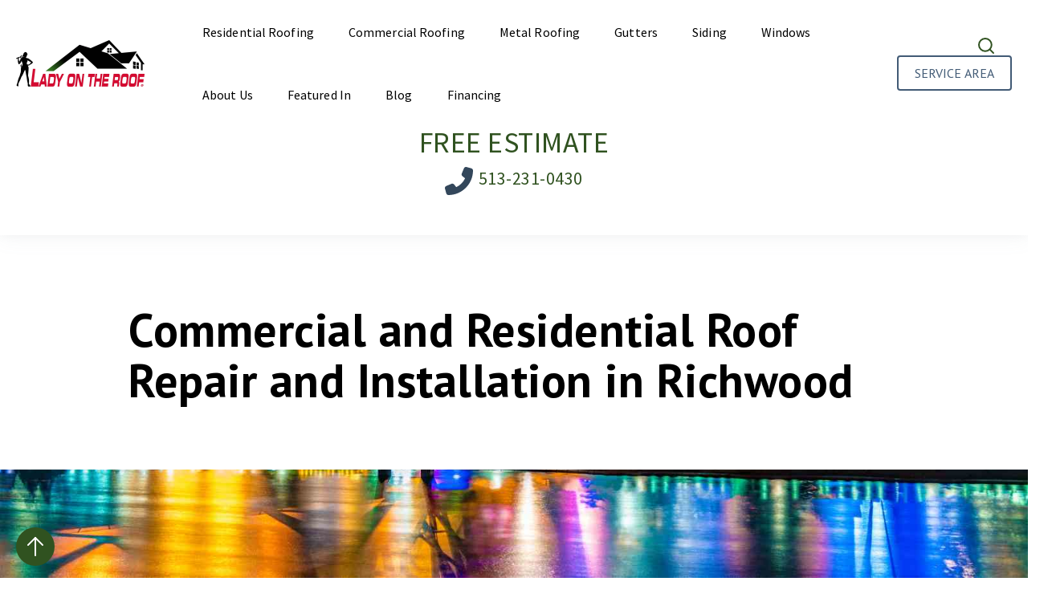

--- FILE ---
content_type: text/html; charset=UTF-8
request_url: https://ladyontheroof.com/commercial-and-residential-roof-repair-and-installation-near-me/richwood-kentucky
body_size: 13591
content:
<!doctype html><html lang="en"><head>
    <meta charset="utf-8">
    
    <!-- use only when the page has forms in the webpage -->
    <!--
      <link rel="preconnect" href="https://js.hsforms.net">
      <link rel="preconnect" href="https://js.hscollectedforms.net"> 
    -->
    <link rel="preconnect" href="https://cdn2.hubspot.net">
    <link rel="preconnect" href="https://static.hsappstatic.net">
    <link rel="preconnect" href="https://fonts.googleapis.com">    
    <meta http-equiv="Content-Security-Policy" content="upgrade-insecure-requests">   
    
    
    <title>Commercial and Residential Roof Repair and Installation in Richwood</title>
    
    <meta name="description" content="Lady On The Roof®️ offers expert residential and commercial roof repair and installation in Richwood, Kentucky.  Trusted, local care!">
    
      
    
    
    
    
   <meta name="viewport" content="width=device-width, initial-scale=1">

    
    <meta property="og:description" content="Lady On The Roof®️ offers expert residential and commercial roof repair and installation in Richwood, Kentucky.  Trusted, local care!">
    <meta property="og:title" content="Commercial and Residential Roof Repair and Installation in Richwood">
    <meta name="twitter:description" content="Lady On The Roof®️ offers expert residential and commercial roof repair and installation in Richwood, Kentucky.  Trusted, local care!">
    <meta name="twitter:title" content="Commercial and Residential Roof Repair and Installation in Richwood">

    

    
    <style>
a.cta_button{-moz-box-sizing:content-box !important;-webkit-box-sizing:content-box !important;box-sizing:content-box !important;vertical-align:middle}.hs-breadcrumb-menu{list-style-type:none;margin:0px 0px 0px 0px;padding:0px 0px 0px 0px}.hs-breadcrumb-menu-item{float:left;padding:10px 0px 10px 10px}.hs-breadcrumb-menu-divider:before{content:'›';padding-left:10px}.hs-featured-image-link{border:0}.hs-featured-image{float:right;margin:0 0 20px 20px;max-width:50%}@media (max-width: 568px){.hs-featured-image{float:none;margin:0;width:100%;max-width:100%}}.hs-screen-reader-text{clip:rect(1px, 1px, 1px, 1px);height:1px;overflow:hidden;position:absolute !important;width:1px}
</style>

<link class="hs-async-css" rel="preload" href="https://ladyontheroof.com/hubfs/hub_generated/template_assets/1/154038253127/1743176126014/template_blog.min.css" as="style" onload="this.onload=null;this.rel='stylesheet'">
<noscript><link rel="stylesheet" href="https://ladyontheroof.com/hubfs/hub_generated/template_assets/1/154038253127/1743176126014/template_blog.min.css"></noscript>
<link class="hs-async-css" rel="preload" href="https://ladyontheroof.com/hubfs/hub_generated/template_assets/1/154038260611/1743176131406/template_library.min.css" as="style" onload="this.onload=null;this.rel='stylesheet'">
<noscript><link rel="stylesheet" href="https://ladyontheroof.com/hubfs/hub_generated/template_assets/1/154038260611/1743176131406/template_library.min.css"></noscript>
<link rel="stylesheet" href="https://ladyontheroof.com/hubfs/hub_generated/template_assets/1/154038260610/1743176130583/template_main.min.css">
<link rel="stylesheet" href="https://ladyontheroof.com/hubfs/hub_generated/template_assets/1/154042489744/1743176134528/template_theme-overrides.min.css">

<style>
.in-menu-toggler {
  cursor: pointer;
}
.in-toggler--image img{border-radius:0px;}
.in-toggler--icon span, .in-toggler--icon span svg {
  display: block;
}
.in-toggler--icon {
  height: 30px;
  width: 30px;
}

</style>


<style>
.in-header__controls {
  position: relative;
}

/* language switcher */
.in-lang-switcher {
  cursor: pointer;
}

.header__navigation.header--element.language-switcher span {
  background: #ff0000;
  display: block;
  height: 22px;
  width: 100px;
}

.in-header__controls .in-lang-switcher .globe_class {
  height: 0;
  width: 0;
}

.header__language-switcher--label-current {
  display: none;
}

.header__language-switcher .lang_list_class li {
  padding: 8px 12px 12px;
}

.header__language-switcher .lang_list_class {
  left: calc(100% - 50px);
  min-width: 220px;
  top: 120%;
}

.in-lang-switcher {
  display: flex;
  flex-wrap: wrap;
}

.in-lang-switcher.in-lang-open .lang_list_class {
  display: block;
}

/* Search Bar */
.in-search {
  cursor: pointer;
  display: block;
  height: 24px;
  width: 24px;
}

.in-header__controls {
  align-items: center;
  display: flex;
  flex-wrap: wrap;
  justify-content: flex-end;
}

.in-lang-switcher, 
.in-search, 
.in-header--btn {
  margin-inline-end: 20px;
}

.in-header--btn {
  margin-right: 0;
}


.in-header--phone-content:last-child {
  margin-bottom: 0;
}

</style>


<style>
.in-social-links {
  align-items: center;
  display: flex;
  flex-wrap: wrap;
  justify-content: center;
}

.in-social-links__icon {
  display: inline-flex;
  margin: 0 0.35rem;
  position: relative;
  transition: 0.3s linear all;
}

.in-social-links__icon svg {
  height: 0.625rem;
  left: 50%;
  position: absolute;
  top: 50%;
  transform: translate(-50%, -50%);
  transition: 0.3s linear all;
  width: auto;
}

.in-social-links__icon:hover {
  transition: 0.3s linear all;
}

.in-social-links__icon:hover svg {
  transition: 0.3s linear all;
}

.in-social-links__link:last-child {
  margin-right: 0 !important;
}

@media (max-width: 992px) {
  .in-top-header .in-social-links {
    margin-bottom: 8px;
  }
}

</style>


<style>
.in-footer-copyright {
  display: flex;
  flex-wrap: wrap;
  justify-content: space-between;
}

.in-footer-copyright span,
.in-footer-copyright .in-footer-copyright__links a {
  font-size: 14px !important;
  line-height: 23px !important;
  letter-spacing: 0.25px;
}

@media only screen and (max-width: 767px) {
  .in-footer-copyright {
    justify-content: center;
    text-align: center;
  }
}
</style>
  
<style>
  @font-face {
    font-family: "PT Sans";
    font-weight: 700;
    font-style: normal;
    font-display: swap;
    src: url("/_hcms/googlefonts/PT_Sans/700.woff2") format("woff2"), url("/_hcms/googlefonts/PT_Sans/700.woff") format("woff");
  }
  @font-face {
    font-family: "PT Sans";
    font-weight: 400;
    font-style: normal;
    font-display: swap;
    src: url("/_hcms/googlefonts/PT_Sans/regular.woff2") format("woff2"), url("/_hcms/googlefonts/PT_Sans/regular.woff") format("woff");
  }
  @font-face {
    font-family: "PT Sans";
    font-weight: 400;
    font-style: normal;
    font-display: swap;
    src: url("/_hcms/googlefonts/PT_Sans/regular.woff2") format("woff2"), url("/_hcms/googlefonts/PT_Sans/regular.woff") format("woff");
  }
  @font-face {
    font-family: "PT Sans";
    font-weight: 700;
    font-style: normal;
    font-display: swap;
    src: url("/_hcms/googlefonts/PT_Sans/700.woff2") format("woff2"), url("/_hcms/googlefonts/PT_Sans/700.woff") format("woff");
  }
  @font-face {
    font-family: "Source Sans Pro";
    font-weight: 400;
    font-style: normal;
    font-display: swap;
    src: url("/_hcms/googlefonts/Source_Sans_Pro/regular.woff2") format("woff2"), url("/_hcms/googlefonts/Source_Sans_Pro/regular.woff") format("woff");
  }
  @font-face {
    font-family: "Source Sans Pro";
    font-weight: 400;
    font-style: normal;
    font-display: swap;
    src: url("/_hcms/googlefonts/Source_Sans_Pro/regular.woff2") format("woff2"), url("/_hcms/googlefonts/Source_Sans_Pro/regular.woff") format("woff");
  }
  @font-face {
    font-family: "Source Sans Pro";
    font-weight: 700;
    font-style: normal;
    font-display: swap;
    src: url("/_hcms/googlefonts/Source_Sans_Pro/700.woff2") format("woff2"), url("/_hcms/googlefonts/Source_Sans_Pro/700.woff") format("woff");
  }
</style>

<!-- Editor Styles -->
<style id="hs_editor_style" type="text/css">
.header-top-row-0-force-full-width-section > .row-fluid {
  max-width: none !important;
}
.header-top-module-5-flexbox-positioning {
  display: -ms-flexbox !important;
  -ms-flex-direction: column !important;
  -ms-flex-align: end !important;
  -ms-flex-pack: start;
  display: flex !important;
  flex-direction: column !important;
  align-items: flex-end !important;
  justify-content: flex-start;
}
.header-top-module-5-flexbox-positioning > div {
  max-width: 100%;
  flex-shrink: 0 !important;
}
.footer-row-0-force-full-width-section > .row-fluid {
  max-width: none !important;
}
.footer-module-4-flexbox-positioning {
  display: -ms-flexbox !important;
  -ms-flex-direction: column !important;
  -ms-flex-align: start !important;
  -ms-flex-pack: start;
  display: flex !important;
  flex-direction: column !important;
  align-items: flex-start !important;
  justify-content: flex-start;
}
.footer-module-4-flexbox-positioning > div {
  max-width: 100%;
  flex-shrink: 0 !important;
}
/* HubSpot Non-stacked Media Query Styles */
@media (min-width:768px) {
  .header-top-row-0-vertical-alignment > .row-fluid {
    display: -ms-flexbox !important;
    -ms-flex-direction: row;
    display: flex !important;
    flex-direction: row;
  }
  .header-top-column-6-vertical-alignment {
    display: -ms-flexbox !important;
    -ms-flex-direction: column !important;
    -ms-flex-pack: center !important;
    display: flex !important;
    flex-direction: column !important;
    justify-content: center !important;
  }
  .header-top-column-6-vertical-alignment > div {
    flex-shrink: 0 !important;
  }
  .header-top-column-3-vertical-alignment {
    display: -ms-flexbox !important;
    -ms-flex-direction: column !important;
    -ms-flex-pack: center !important;
    display: flex !important;
    flex-direction: column !important;
    justify-content: center !important;
  }
  .header-top-column-3-vertical-alignment > div {
    flex-shrink: 0 !important;
  }
  .header-top-column-1-vertical-alignment {
    display: -ms-flexbox !important;
    -ms-flex-direction: column !important;
    -ms-flex-pack: center !important;
    display: flex !important;
    flex-direction: column !important;
    justify-content: center !important;
  }
  .header-top-column-1-vertical-alignment > div {
    flex-shrink: 0 !important;
  }
  .footer-row-0-vertical-alignment > .row-fluid {
    display: -ms-flexbox !important;
    -ms-flex-direction: row;
    display: flex !important;
    flex-direction: row;
  }
  .footer-column-5-vertical-alignment {
    display: -ms-flexbox !important;
    -ms-flex-direction: column !important;
    -ms-flex-pack: start !important;
    display: flex !important;
    flex-direction: column !important;
    justify-content: flex-start !important;
  }
  .footer-column-5-vertical-alignment > div {
    flex-shrink: 0 !important;
  }
  .footer-column-1-vertical-alignment {
    display: -ms-flexbox !important;
    -ms-flex-direction: column !important;
    -ms-flex-pack: start !important;
    display: flex !important;
    flex-direction: column !important;
    justify-content: flex-start !important;
  }
  .footer-column-1-vertical-alignment > div {
    flex-shrink: 0 !important;
  }
}
/* HubSpot Styles (default) */
.header-top-row-0-padding {
  padding-top: 0px !important;
  padding-bottom: 0px !important;
  padding-left: 0px !important;
  padding-right: 0px !important;
}
.header-top-column-6-padding {
  padding-top: 0px !important;
  padding-bottom: 0px !important;
  padding-left: 0px !important;
  padding-right: 0px !important;
}
.header-top-column-3-padding {
  padding-top: 0px !important;
  padding-bottom: 0px !important;
  padding-left: 0px !important;
  padding-right: 0px !important;
}
.header-top-column-3-background-layers {
  background-image: linear-gradient(rgba(255, 255, 255, 1), rgba(255, 255, 255, 1)) !important;
  background-position: left top !important;
  background-size: auto !important;
  background-repeat: no-repeat !important;
}
.header-top-column-1-padding {
  padding-top: 0px !important;
  padding-bottom: 0px !important;
  padding-left: 0px !important;
  padding-right: 0px !important;
}
.footer-row-0-padding {
  padding-top: 80px !important;
  padding-bottom: 0px !important;
  padding-left: 20px !important;
  padding-right: 20px !important;
}
.footer-row-0-background-layers {
  background-image: linear-gradient(rgba(0, 0, 0, 0.59), rgba(0, 0, 0, 0.59)) !important;
  background-position: left top !important;
  background-size: auto !important;
  background-repeat: no-repeat !important;
}
.footer-row-1-padding {
  padding-top: 30px !important;
  padding-bottom: 30px !important;
  padding-left: 20px !important;
  padding-right: 20px !important;
}
.footer-row-1-background-layers {
  background-image: linear-gradient(rgba(0, 0, 0, 0.66), rgba(0, 0, 0, 0.66)) !important;
  background-position: left top !important;
  background-size: auto !important;
  background-repeat: no-repeat !important;
}
.footer-column-1-padding {
  padding-top: 0px !important;
  padding-bottom: 0px !important;
  padding-left: 0px !important;
  padding-right: 0px !important;
}
.footer-column-1-row-0-padding {
  padding-top: 0px !important;
  padding-bottom: 20px !important;
  padding-left: 0px !important;
  padding-right: 0px !important;
}
.footer-column-1-row-2-padding {
  padding-top: 0px !important;
  padding-bottom: 0px !important;
  padding-left: 0px !important;
  padding-right: 0px !important;
}
</style>
    <script type="application/ld+json">
{
  "mainEntityOfPage" : {
    "@type" : "WebPage",
    "@id" : "https://ladyontheroof.com/commercial-and-residential-roof-repair-and-installation-near-me/richwood-kentucky"
  },
  "author" : {
    "name" : "Terri Kruse",
    "url" : "https://ladyontheroof.com/commercial-and-residential-roof-repair-and-installation-near-me/author/terri-kru",
    "@type" : "Person"
  },
  "headline" : "Commercial and Residential Roof Repair and Installation in Richwood",
  "datePublished" : "2024-02-06T20:07:09.000Z",
  "dateModified" : "2024-02-06T20:07:09.017Z",
  "publisher" : {
    "name" : "Lady On The Roof",
    "logo" : {
      "url" : "https://ladyontheroof.com/hubfs/lady%20on%20the%20roof%20log%20for%20google%20business%20profile.png",
      "@type" : "ImageObject"
    },
    "@type" : "Organization"
  },
  "@context" : "https://schema.org",
  "@type" : "BlogPosting",
  "image" : [ "https://ladyontheroof.com/hubfs/service%20area_Lady%20On%20The%20Roof.jpg" ]
}
</script>


    

<!-- Google Tag Manager -->
<script>(function(w,d,s,l,i){w[l]=w[l]||[];w[l].push({'gtm.start':
new Date().getTime(),event:'gtm.js'});var f=d.getElementsByTagName(s)[0],
j=d.createElement(s),dl=l!='dataLayer'?'&l='+l:'';j.async=true;j.src=
'https://www.googletagmanager.com/gtm.js?id='+i+dl;f.parentNode.insertBefore(j,f);
})(window,document,'script','dataLayer','GTM-TT5WFWHF');</script>
<!-- End Google Tag Manager -->
<meta name="google-site-verification" content="BFwNEN8WSi0cNWDqGUEL9lTweh6mX_f0w2zh_ieZzcc">
<meta name="msvalidate.01" content="11B6CC7DE578ED51768874AC86A1A971">
<link rel="amphtml" href="https://ladyontheroof.com/commercial-and-residential-roof-repair-and-installation-near-me/richwood-kentucky?hs_amp=true">

<meta property="og:image" content="https://ladyontheroof.com/hubfs/service%20area_Lady%20On%20The%20Roof.jpg">
<meta property="og:image:width" content="1600">
<meta property="og:image:height" content="900">
<meta property="og:image:alt" content="Commercial and Residential Roof Repair and Installation in Richwood_Lady On The Roof">
<meta name="twitter:image" content="https://ladyontheroof.com/hubfs/service%20area_Lady%20On%20The%20Roof.jpg">
<meta name="twitter:image:alt" content="Commercial and Residential Roof Repair and Installation in Richwood_Lady On The Roof">

<meta property="og:url" content="https://ladyontheroof.com/commercial-and-residential-roof-repair-and-installation-near-me/richwood-kentucky">
<meta name="twitter:card" content="summary_large_image">

<link rel="canonical" href="https://ladyontheroof.com/commercial-and-residential-roof-repair-and-installation-near-me/richwood-kentucky">

<meta property="og:type" content="article">
<link rel="alternate" type="application/rss+xml" href="https://ladyontheroof.com/commercial-and-residential-roof-repair-and-installation-near-me/rss.xml">
<meta name="twitter:domain" content="ladyontheroof.com">
<script src="//platform.linkedin.com/in.js" type="text/javascript">
    lang: en_US
</script>

<meta http-equiv="content-language" content="en">






  <meta name="generator" content="HubSpot"></head>
  <body>
    <div class="body-wrapper   hs-content-id-155882981661 hs-blog-post hs-blog-id-154484939145">
      
        <div data-global-resource-path="@marketplace/FastestThemes/InRoom/templates/partials/header.html"><header class="header header--with-navigation  in-box-shadow--enable ">
   <div class="header-dnd-area2 in-header in-header--one">
    <div class="container-fluid content-wrapper">
<div class="row-fluid-wrapper">
<div class="row-fluid">
<div class="span12 widget-span widget-type-cell " style="" data-widget-type="cell" data-x="0" data-w="12">

<div class="row-fluid-wrapper row-depth-1 row-number-1 dnd-section header-top-row-0-padding header-top-row-0-force-full-width-section header-top-row-0-vertical-alignment">
<div class="row-fluid ">
<div class="span2 widget-span widget-type-cell header-top-column-1-vertical-alignment header-top-column-1-padding dnd-column" style="" data-widget-type="cell" data-x="0" data-w="2">

<div class="row-fluid-wrapper row-depth-1 row-number-2 dnd-row">
<div class="row-fluid ">
<div class="span12 widget-span widget-type-custom_widget dnd-module" style="" data-widget-type="custom_widget" data-x="0" data-w="12">
<div id="hs_cos_wrapper_header-top-module-2" class="hs_cos_wrapper hs_cos_wrapper_widget hs_cos_wrapper_type_module" style="" data-hs-cos-general-type="widget" data-hs-cos-type="module">

<div id="header-top-module-2" class="in-logo">
  
  
    

















<a href="https://ladyontheroof.com">
  
      




<img class="" src="https://ladyontheroof.com/hubfs/Lady-on-the-Roof-Logo-3-scaled.jpg" alt="Lady-on-the-Roof-Logo-3-scaled" loading="lazy" width="100%" style="max-width: 2000px; max-height: 725px">
    
</a>
  
</div>

<style>

  
</style></div>

</div><!--end widget-span -->
</div><!--end row-->
</div><!--end row-wrapper -->

</div><!--end widget-span -->
<div class="span8 widget-span widget-type-cell header-top-column-3-vertical-alignment header-top-column-3-background-layers header-top-column-3-padding dnd-column header-top-column-3-background-color" style="" data-widget-type="cell" data-x="2" data-w="8">

<div class="row-fluid-wrapper row-depth-1 row-number-3 dnd-row">
<div class="row-fluid ">
<div class="span12 widget-span widget-type-custom_widget dnd-module" style="" data-widget-type="custom_widget" data-x="0" data-w="12">
<div id="hs_cos_wrapper_header-top-module-4" class="hs_cos_wrapper hs_cos_wrapper_widget hs_cos_wrapper_type_module" style="" data-hs-cos-general-type="widget" data-hs-cos-type="module">

<!-- toggler -->
<div id="header-top-module-4" class="in-menu-toggler-wrap">  
<!--   open icon -->
<div class="in-menu-toggler">
  
  <div class="in-toggler--image">
    




<img class="" src="https://www.fthemes.net/hubfs/header-bar.svg" alt="header-bar" width="100%" style="max-width: 32px; max-height: 28px">
  </div>
  
</div>

<!-- close icon -->
<div class="in-menu-toggler--close">
  
  <div class="in-toggler--image">
    


<img class="" src="https://www.fthemes.net/hubfs/close-bar.svg" alt="close-bar" loading="lazy" width="26" height="28">
  </div>
  
</div>
  
</div>

<!-- Module Styles -->

<style>
#hs_cos_wrapper_header-top-module-4 .in-toggler--icon svg { fill:rgba(0,0,0,100%); }

#hs_cos_wrapper_header-top-module-4 .in-menu-toggler {}
 
</style>


<!-- Module JS -->
</div>

</div><!--end widget-span -->
</div><!--end row-->
</div><!--end row-wrapper -->

<div class="row-fluid-wrapper row-depth-1 row-number-4 dnd-row">
<div class="row-fluid ">
<div class="span12 widget-span widget-type-custom_widget dnd-module header-top-module-5-flexbox-positioning" style="" data-widget-type="custom_widget" data-x="0" data-w="12">
<div id="hs_cos_wrapper_header-top-module-5" class="hs_cos_wrapper hs_cos_wrapper_widget hs_cos_wrapper_type_module" style="" data-hs-cos-general-type="widget" data-hs-cos-type="module">

<style>
  #hs_cos_wrapper_header-top-module-5 .header .menu__item--depth-1 .menu__link { color:#305220; }

#hs_cos_wrapper_header-top-module-5 .menu__child-toggle-icon { border-top-color:#305220; }

#hs_cos_wrapper_header-top-module-5 .menu .menu__link:hover,
#hs_cos_wrapper_header-top-module-5 .menu .menu__link:focus { color:#305220; }

#hs_cos_wrapper_header-top-module-5 .header .menu__item--depth-1:hover .menu__link { color:#305220 !important; }

#hs_cos_wrapper_header-top-module-5 .menu__child-toggle-icon:hover,
#hs_cos_wrapper_header-top-module-5 .menu__child-toggle-icon:focus { border-top-color:#082a00; }

#hs_cos_wrapper_header-top-module-5 .menu .menu__link:active { color:#587a48; }

#hs_cos_wrapper_header-top-module-5 .menu__child-toggle-icon:active { border-top-color:#587a48; }

#hs_cos_wrapper_header-top-module-5 .menu .menu__item--depth-1>.menu__link--active-link:after { background-color:#305220; }

#hs_cos_wrapper_header-top-module-5 .menu .menu__submenu { background-color:rgba(66,91,118,1.0); }

@media (min-width:768px) {
  #hs_cos_wrapper_header-top-module-5 .menu__submenu--level-2>.menu__item:first-child:before { background-color:rgba(66,91,118,1.0); }
}

@media (max-width:767px) {
  #hs_cos_wrapper_header-top-module-5 .menu__link { color:#425b76; }

  #hs_cos_wrapper_header-top-module-5 .header .menu__item--depth-1>.menu__child-toggle .menu__child-toggle-icon {
    border-bottom-color:#425b76;
    border-right-color:#425b76;
  }
}

#hs_cos_wrapper_header-top-module-5 .menu__submenu .menu__link,
#hs_cos_wrapper_header-top-module-5 .menu__submenu .menu__link:hover,
#hs_cos_wrapper_header-top-module-5 .menu__submenu .menu__link:focus {
  background-color:rgba(66,91,118,1.0);
  color:#425b76;
}

#hs_cos_wrapper_header-top-module-5 .menu__submenu .menu__child-toggle-icon,
#hs_cos_wrapper_header-top-module-5 .menu__submenu .menu__child-toggle-icon:hover,
#hs_cos_wrapper_header-top-module-5 .menu__submenu .menu__child-toggle-icon:focus { border-top-color:#305220; }

</style>







<nav class="menu menu--desktop" aria-label="Main menu">
  <ul class="menu__wrapper no-list">
    







<li class="menu__item menu__item--depth-1  hs-skip-lang-url-rewrite">
  
  <a class="menu__link   " href="https://ladyontheroof.com/residential-roofing">Residential Roofing</a>
  
  
</li>



<li class="menu__item menu__item--depth-1  hs-skip-lang-url-rewrite">
  
  <a class="menu__link   " href="https://ladyontheroof.com/services/commercial-roofing">Commercial Roofing</a>
  
  
</li>



<li class="menu__item menu__item--depth-1  hs-skip-lang-url-rewrite">
  
  <a class="menu__link   " href="https://ladyontheroof.com/services/metal-roofing">Metal Roofing</a>
  
  
</li>



<li class="menu__item menu__item--depth-1  hs-skip-lang-url-rewrite">
  
  <a class="menu__link   " href="https://ladyontheroof.com/services/gutters">Gutters</a>
  
  
</li>



<li class="menu__item menu__item--depth-1  hs-skip-lang-url-rewrite">
  
  <a class="menu__link   " href="https://ladyontheroof.com/services/siding">Siding</a>
  
  
</li>



<li class="menu__item menu__item--depth-1  hs-skip-lang-url-rewrite">
  
  <a class="menu__link   " href="https://ladyontheroof.com/services/windows">Windows</a>
  
  
</li>



<li class="menu__item menu__item--depth-1  hs-skip-lang-url-rewrite">
  
  <a class="menu__link   " href="https://ladyontheroof.com/our-story-lady-on-the-roof">About Us</a>
  
  
</li>



<li class="menu__item menu__item--depth-1  hs-skip-lang-url-rewrite">
  
  <a class="menu__link   " href="https://www.fox19.com/2024/09/26/woman-celebrates-12-years-successfully-operating-her-construction-business/">Featured In</a>
  
  
</li>



<li class="menu__item menu__item--depth-1  hs-skip-lang-url-rewrite">
  
  <a class="menu__link   " href="https://ladyontheroof.com/commercial-and-residential-roof-repair-and-installation-near-me">Blog</a>
  
  
</li>



<li class="menu__item menu__item--depth-1  hs-skip-lang-url-rewrite">
  
  <a class="menu__link   " href="https://ladyontheroof.com/financing">Financing</a>
  
  
</li>




  </ul>
</nav>

<!-- mobile menu  -->
<nav class="menu menu--mobile" aria-label="Main menu">
  <ul class="menu__wrapper no-list">
    







<li class="menu__item menu__item--depth-1  hs-skip-lang-url-rewrite">
  
  <a class="menu__link   " href="https://ladyontheroof.com/residential-roofing">Residential Roofing</a>
  
  
</li>



<li class="menu__item menu__item--depth-1  hs-skip-lang-url-rewrite">
  
  <a class="menu__link   " href="https://ladyontheroof.com/services/commercial-roofing">Commercial Roofing</a>
  
  
</li>



<li class="menu__item menu__item--depth-1  hs-skip-lang-url-rewrite">
  
  <a class="menu__link   " href="https://ladyontheroof.com/services/metal-roofing">Metal Roofing</a>
  
  
</li>



<li class="menu__item menu__item--depth-1  hs-skip-lang-url-rewrite">
  
  <a class="menu__link   " href="https://ladyontheroof.com/services/gutters">Gutters</a>
  
  
</li>



<li class="menu__item menu__item--depth-1  hs-skip-lang-url-rewrite">
  
  <a class="menu__link   " href="https://ladyontheroof.com/services/siding">Siding</a>
  
  
</li>



<li class="menu__item menu__item--depth-1  hs-skip-lang-url-rewrite">
  
  <a class="menu__link   " href="https://ladyontheroof.com/services/windows">Windows</a>
  
  
</li>



<li class="menu__item menu__item--depth-1  hs-skip-lang-url-rewrite">
  
  <a class="menu__link   " href="https://ladyontheroof.com/our-story-lady-on-the-roof">About Us</a>
  
  
</li>



<li class="menu__item menu__item--depth-1  hs-skip-lang-url-rewrite">
  
  <a class="menu__link   " href="https://www.fox19.com/2024/09/26/woman-celebrates-12-years-successfully-operating-her-construction-business/">Featured In</a>
  
  
</li>



<li class="menu__item menu__item--depth-1  hs-skip-lang-url-rewrite">
  
  <a class="menu__link   " href="https://ladyontheroof.com/commercial-and-residential-roof-repair-and-installation-near-me">Blog</a>
  
  
</li>



<li class="menu__item menu__item--depth-1  hs-skip-lang-url-rewrite">
  
  <a class="menu__link   " href="https://ladyontheroof.com/financing">Financing</a>
  
  
</li>




  </ul>
</nav>


</div>

</div><!--end widget-span -->
</div><!--end row-->
</div><!--end row-wrapper -->

</div><!--end widget-span -->
<div class="span2 widget-span widget-type-cell header-top-column-6-vertical-alignment header-top-column-6-padding dnd-column" style="" data-widget-type="cell" data-x="10" data-w="2">

<div class="row-fluid-wrapper row-depth-1 row-number-5 dnd-row">
<div class="row-fluid ">
<div class="span12 widget-span widget-type-custom_widget dnd-module" style="" data-widget-type="custom_widget" data-x="0" data-w="12">
<div id="hs_cos_wrapper_header-top-module-7" class="hs_cos_wrapper hs_cos_wrapper_widget hs_cos_wrapper_type_module" style="" data-hs-cos-general-type="widget" data-hs-cos-type="module"> 

<div id="header-top-module-7" class="in-header__controls">

  <!-- search -->
 
  <div class="in-header--search in-search">
    <div class="hs-search-field">
      <div class="hs-search-field__bar">
        <form action="/hs-search-results">
          <input type="search" class="hs-search-field__input" name="term" autocomplete="off" placeholder="Search Our Site">
        </form>
      </div>
      <div class="in-btn-search--icon">
        <svg width="24" height="24" viewbox="0 0 24 24" fill="none" xmlns="http://www.w3.org/2000/svg">
          <path d="M10.875 18.75C15.2242 18.75 18.75 15.2242 18.75 10.875C18.75 6.52576 15.2242 3 10.875 3C6.52576 3 3 6.52576 3 10.875C3 15.2242 6.52576 18.75 10.875 18.75Z" stroke="#305220" stroke-width="2" stroke-linecap="round" stroke-linejoin="round" />
          <path d="M16.4431 16.4438L20.9994 21.0002" stroke="#305220" stroke-width="2" stroke-linecap="round" stroke-linejoin="round" />
        </svg>
      </div>
      <div class="in-btn-search--close">
        <svg xmlns="http://www.w3.org/2000/svg" width="24" height="24" fill="#000000" viewbox="0 0 256 256"><rect width="256" height="256" fill="none"></rect><line x1="200" y1="56" x2="56" y2="200" stroke="#305220" stroke-linecap="round" stroke-linejoin="round" stroke-width="16"></line><line x1="200" y1="200" x2="56" y2="56" stroke="#305220" stroke-linecap="round" stroke-linejoin="round" stroke-width="16"></line></svg>
      </div>
    </div>
  </div>
  

  <!-- language switcher -->
  

  <!-- button -->
  
  <div class="in-header--btn">
    










<a href="https://ladyontheroof.com/service-area" class="in-button in-button--outlined">
  
  <span class="in-button__text">Service Area</span>
</a>
  </div>
  

</div>

<!-- Module Styles -->
<style>
#hs_cos_wrapper_header-top-module-7 .in-header__controls .in-lang-switcher .globe_class { background-image:none; }

#hs_cos_wrapper_header-top-module-7 .lang_list_class li a { color:#53535B; }

#hs_cos_wrapper_header-top-module-7 .lang_list_class li a:hover { color:#425b76; }

#hs_cos_wrapper_header-top-module-7 .header__language-switcher-label-current::after {
  border-bottom:2px solid #305220;
  border-right:2px solid #305220;
}

#hs_cos_wrapper_header-top-module-7 .in-header--search.in-search .open form .hs-search-field__input {
  background-color:rgba(255,255,255,1.0);
  border-radius:4px;
  border:solid 2px;
}

#hs_cos_wrapper_header-top-module-7 .in-btn-search--icon svg {}

</style>


<!-- Module JS -->
</div>

</div><!--end widget-span -->
</div><!--end row-->
</div><!--end row-wrapper -->

</div><!--end widget-span -->
</div><!--end row-->
</div><!--end row-wrapper -->

</div><!--end widget-span -->
</div>
</div>
</div>
    
  </div>

  

  
  <div class="header-dnd-area3 header__bottom">
    <div class="container-fluid content-wrapper">
<div class="row-fluid-wrapper">
<div class="row-fluid">
<div class="span12 widget-span widget-type-cell " style="" data-widget-type="cell" data-x="0" data-w="12">

<div class="row-fluid-wrapper row-depth-1 row-number-1 dnd-section">
<div class="row-fluid ">
<div class="span12 widget-span widget-type-cell dnd-column" style="" data-widget-type="cell" data-x="0" data-w="12">

<div class="row-fluid-wrapper row-depth-1 row-number-2 dnd-row">
<div class="row-fluid ">
<div class="span12 widget-span widget-type-custom_widget dnd-module" style="" data-widget-type="custom_widget" data-x="0" data-w="12">
<div id="hs_cos_wrapper_widget_1706215435991" class="hs_cos_wrapper hs_cos_wrapper_widget hs_cos_wrapper_type_module widget-type-rich_text" style="" data-hs-cos-general-type="widget" data-hs-cos-type="module"><span id="hs_cos_wrapper_widget_1706215435991_" class="hs_cos_wrapper hs_cos_wrapper_widget hs_cos_wrapper_type_rich_text" style="" data-hs-cos-general-type="widget" data-hs-cos-type="rich_text"><h2 style="text-align: center; font-size: 36px;"><a href="https://ladyontheroof.com/free-estimate" rel="noopener">FREE ESTIMATE</a></h2>
<h4 style="text-align: center;"><span data-hs-icon-hubl="true" style="display: inline-block; vertical-align: middle; fill: #33475B;"><span id="hs_cos_wrapper_" class="hs_cos_wrapper hs_cos_wrapper_widget hs_cos_wrapper_type_icon" style="" data-hs-cos-general-type="widget" data-hs-cos-type="icon"><svg version="1.0" xmlns="http://www.w3.org/2000/svg" viewbox="0 0 512 512" height="35" aria-hidden="true"><g id="Phone Flip1_layer"><path d="M347.1 24.6c7.7-18.6 28-28.5 47.4-23.2l88 24C499.9 30.2 512 46 512 64c0 247.4-200.6 448-448 448c-18 0-33.8-12.1-38.6-29.5l-24-88c-5.3-19.4 4.6-39.7 23.2-47.4l96-40c16.3-6.8 35.2-2.1 46.3 11.6L207.3 368c70.4-33.3 127.4-90.3 160.7-160.7L318.7 167c-13.7-11.2-18.4-30-11.6-46.3l40-96z" /></g></svg></span></span> <a href="tel:5132310430" rel="noopener" target="_blank">513-231-0430</a></h4>
<p>&nbsp;</p></span></div>

</div><!--end widget-span -->
</div><!--end row-->
</div><!--end row-wrapper -->

</div><!--end widget-span -->
</div><!--end row-->
</div><!--end row-wrapper -->

</div><!--end widget-span -->
</div>
</div>
</div>
  </div>
  

</header></div>
      

      
<div class="body-container body-container--blog-post">

  

  <article class="blog-post-wrap">
    <div class="content-wrapper">
      <div class="blog-post__header">
        <div class="blog-post">
          
          
          
          <h1 class="blog-post__title"><span id="hs_cos_wrapper_name" class="hs_cos_wrapper hs_cos_wrapper_meta_field hs_cos_wrapper_type_text" style="" data-hs-cos-general-type="meta_field" data-hs-cos-type="text">Commercial and Residential Roof Repair and Installation in Richwood</span></h1>
          <div class="blog-post__meta">
            
            <div class="blog-post__meta-time">
              
              
            </div>
          </div>
        </div>
      </div>
    </div>
    
    <div class="blog-post__featured-img" style="background-image: url(https://ladyontheroof.com/hubfs/service%20area_Lady%20On%20The%20Roof.jpg);">
    </div>
    <div class="blog-post__featured-img--mobile">
       <img src="https://ladyontheroof.com/hubfs/service%20area_Lady%20On%20The%20Roof.jpg" loading="lazy" alt="">
    </div>
    
    <div class="content-wrapper">
      <div class="blog-post in-blog-post   blog-post--social-link">
        
        <div class="blog-post__social-sharing">
          <div class="social-links">
            
            <a href="https://twitter.com/intent/tweet?text=I+found+this+interesting+blog+post&amp;url=https://ladyontheroof.com/commercial-and-residential-roof-repair-and-installation-near-me/richwood-kentucky" target="_blank" rel="noopener" class="social-links__icon">
              <svg width="32" height="32" viewbox="0 0 32 32" fill="none" xmlns="http://www.w3.org/2000/svg">
                <path d="M28.3199 8.35836C27.3973 8.76708 26.4186 9.03523 25.4166 9.15388C26.4721 8.52233 27.2619 7.52853 27.639 6.35772C26.6468 6.94669 25.5612 7.36143 24.429 7.58396C23.956 7.07945 23.3845 6.67746 22.7497 6.4029C22.115 6.12834 21.4307 5.98705 20.7391 5.9878C17.9474 5.9878 15.6838 8.25084 15.6838 11.0432C15.6838 11.439 15.7286 11.8252 15.815 12.1955C11.6134 11.9846 7.88856 9.9718 5.39512 6.91292C4.94554 7.68446 4.7093 8.56171 4.71064 9.45468C4.70997 10.287 4.91492 11.1066 5.30726 11.8406C5.6996 12.5747 6.26719 13.2005 6.9596 13.6624C6.15694 13.6369 5.37197 13.4201 4.67 13.03C4.66936 13.0512 4.66936 13.072 4.66936 13.0937C4.66936 15.5424 6.41176 17.5856 8.72408 18.0505C7.97952 18.2521 7.19886 18.2816 6.4412 18.1369C7.0844 20.1449 8.95128 21.607 11.1634 21.648C9.37269 23.0533 7.16136 23.8155 4.88504 23.8121C4.47704 23.8121 4.0748 23.7884 3.67896 23.7414C5.99042 25.2266 8.6806 26.0149 11.4281 26.0121C20.7266 26.0121 25.8114 18.3094 25.8114 11.6297C25.8114 11.4108 25.8063 11.1923 25.7967 10.975C26.787 10.2601 27.6415 9.37394 28.3199 8.35836Z" fill="#6E41E2" />
              </svg>
            </a>
            
            
            <a href="http://www.facebook.com/share.php?u=https://ladyontheroof.com/commercial-and-residential-roof-repair-and-installation-near-me/richwood-kentucky" target="_blank" rel="noopener" class="social-links__icon">
              <svg width="32" height="32" viewbox="0 0 32 32" fill="none" xmlns="http://www.w3.org/2000/svg">
                <path d="M26.2483 4.47998H5.75166C5.41439 4.47998 5.09093 4.61396 4.85245 4.85245C4.61396 5.09093 4.47998 5.41439 4.47998 5.75166V26.2486C4.48007 26.5858 4.61408 26.9092 4.85256 27.1476C5.09104 27.386 5.41445 27.52 5.75166 27.52H16.7862V18.5977H13.7837V15.1206H16.7862V12.5561C16.7862 9.58014 18.6038 7.95998 21.2585 7.95998C22.5302 7.95998 23.623 8.05438 23.9417 8.09694V11.207L22.1005 11.208C20.6566 11.208 20.3773 11.8941 20.3773 12.9008V15.1209H23.8205L23.3721 18.5981H20.3773V27.52H26.2486C26.5858 27.5199 26.9092 27.3859 27.1476 27.1474C27.386 26.9089 27.52 26.5855 27.52 26.2483V5.75166C27.52 5.41439 27.386 5.09093 27.1475 4.85245C26.909 4.61396 26.5856 4.47998 26.2483 4.47998Z" fill="#6E41E2" />
              </svg>
            </a>
            
            
            <a href="http://www.linkedin.com/shareArticle?mini=true&amp;url=https://ladyontheroof.com/commercial-and-residential-roof-repair-and-installation-near-me/richwood-kentucky" target="_blank" rel="noopener" class="social-links__icon">
              <svg width="32" height="32" viewbox="0 0 32 32" fill="none" xmlns="http://www.w3.org/2000/svg">
                <path d="M25.8134 4.47998H6.18078C5.2419 4.47998 4.47998 5.22398 4.47998 6.14014V25.8576C4.47998 26.775 5.2419 27.52 6.18078 27.52H25.8134C26.7529 27.52 27.52 26.775 27.52 25.8576V6.14014C27.52 5.22398 26.7529 4.47998 25.8134 4.47998ZM11.3133 24.1133H7.89438V13.1184H11.3133V24.1133ZM9.60382 11.615C9.34359 11.615 9.08591 11.5637 8.84551 11.4641C8.6051 11.3645 8.38668 11.2185 8.20273 11.0344C8.01878 10.8503 7.8729 10.6318 7.77343 10.3914C7.67396 10.1509 7.62285 9.89317 7.62302 9.63294C7.62302 9.10764 7.83169 8.60386 8.20314 8.23242C8.57458 7.86097 9.07836 7.6523 9.60366 7.6523C10.129 7.6523 10.6327 7.86097 11.0042 8.23242C11.3756 8.60386 11.5843 9.10764 11.5843 9.63294C11.5843 10.1583 11.3757 10.6623 11.0043 11.0339C10.633 11.4056 10.1292 11.6146 9.60382 11.615ZM24.112 24.1133H20.6985V18.7667C20.6985 17.4912 20.6736 15.8512 18.9222 15.8512C17.1437 15.8512 16.8726 17.2403 16.8726 18.6742V24.1136H13.4566V13.1184H16.735V14.6198H16.7817C17.2381 13.7558 18.3529 12.8441 20.0157 12.8441C23.4736 12.8441 24.1123 15.1206 24.1123 18.0822V24.1133H24.112Z" fill="#6E41E2" />
              </svg>
            </a>
            
          </div>
        </div>
        
        <div class="blog-post__body">
          <span id="hs_cos_wrapper_post_body" class="hs_cos_wrapper hs_cos_wrapper_meta_field hs_cos_wrapper_type_rich_text" style="" data-hs-cos-general-type="meta_field" data-hs-cos-type="rich_text"><p>Welcome to Lady On The Roof®️ – Your Trusted Partner for Exceptional Commercial and Residential Roof Repair and Installation in Richwood, Kentucky!</p>
<!--more--><p>Hello, neighbors! We're Lady On The Roof®️, your friendly roofing experts right here in Richwood, Kentucky. Your roof isn't just another part of your property; it's the shield that protects your loved ones and cherished possessions. That's why we're dedicated to ensuring it remains strong, secure, and reliable through every season.</p>
<h4>Our Richwood Commitment</h4>
<p>&nbsp;</p>
<h3>Neighborly Expertise</h3>
<p>Choosing Lady On The Roof®️ means choosing a team deeply embedded in the Richwood community. We're more than just your roofing specialists; we're your neighbors, committed to providing the local care your property deserves. With an intimate understanding of Richwood's unique roofing needs, our expertise is tailored to meet your specific requirements.</p>
<h3>A Helping Hand</h3>
<p>Craftsmanship is key, but so is lending a helping hand. From the initial consultation to the final inspection, expect a hassle-free experience with a friendly smile. We believe that a warm and approachable demeanor makes the entire process smoother, brighter, and more enjoyable for you – our valued neighbors.</p>
<h3>Tailored Solutions</h3>
<p>Every roof has its own story, and we're here to listen. Our approach involves understanding your individual needs, conducting a thorough assessment, and offering personalized solutions. It's not just about fixing roofs; it's about providing solutions that seamlessly integrate into the fabric of Richwood.</p>
<h3>Built to Last, Like Our Community Bonds</h3>
<p>We don't just build roofs; we build lasting relationships. Lady On The Roof®️ is committed to providing solutions that withstand the test of time. Using premium materials and proven techniques, we ensure your roof lasts as long as our connection with the Richwood community.</p>
<p></p><div class="hs-cta-embed hs-cta-simple-placeholder hs-cta-embed-154501561155" style="max-width:100%; max-height:100%; width:700px;height:341.09765625px; margin: 0 auto; display: block; margin-top: 20px; margin-bottom: 20px" data-hubspot-wrapper-cta-id="154501561155" align="center"> 
 <a href="/hs/cta/wi/redirect?encryptedPayload=AVxigLK4gYqggArJGngkrgo6JS7%2BDaNwJnbZ56CotBhh%2BsJMMmNb3ASZtJv3bdAAcFb7Ak6QmJ2UOcOm6RBOUCZFkl13e9vqEPAK%2Fw3EsCel89vw6UjhQM1I0cxhmHwQe72OoJTbsqQaJAZ%2B54sGWwaWYylw3CmObLEGl4UcekbkSy%2F0%2FcjJqg%3D%3D&amp;webInteractiveContentId=154501561155&amp;portalId=44972361" target="_blank" rel="noopener" crossorigin="anonymous"> <img alt="&nbsp; Free Estimate &nbsp; &nbsp;" loading="lazy" src="https://no-cache.hubspot.com/cta/default/44972361/interactive-154501561155.png" style="height: 100%; width: 100%; object-fit: fill; margin: 0 auto; display: block; margin-top: 20px; margin-bottom: 20px" onerror="this.style.display='none'" align="center"> </a> 
</div><p></p>
<h2>Our Richwood Services</h2>
<p>&nbsp;</p>
<h3>Commercial Roof Repair and Installation in Richwood</h3>
<p>Your business deserves a roof as resilient as your aspirations. Lady On The Roof®️ specializes in top-notch solutions for commercial roofing needs in Richwood. Whether it's fixing leaks, installing a new roof, or regular maintenance, our local experts are dedicated to safeguarding your commercial property.</p>
<h3>Residential Roof Repair and Installation in Richwood</h3>
<p>Your home is your sanctuary, and we understand its significance. Lady On The Roof®️ delivers top-notch residential roofing solutions in Richwood. From repairing storm damage to enhancing the curb appeal of your home with a new roof, we ensure your sanctuary remains secure and stylish.</p>
<h3>Emergency Roof Repairs – Richwood</h3>
<p>Roofing emergencies can be stressful and unforeseen. Lady On The Roof®️ is your Richwood ally in these situations, responding promptly and effectively to address urgent issues. Our emergency repair services are designed to prevent further damage and provide you with the peace of mind you need during challenging times.</p>
<p></p><div class="hs-cta-embed hs-cta-simple-placeholder hs-cta-embed-154088220168" style="max-width:100%; max-height:100%; width:700px;height:340.8941015019531px; margin: 0 auto; display: block; margin-top: 20px; margin-bottom: 20px" data-hubspot-wrapper-cta-id="154088220168" align="center"> 
 <a href="/hs/cta/wi/redirect?encryptedPayload=AVxigLKeLZIroT%2FDxFq9jucYg6FNJxSS%2BTK93m1hVJU9Es54kgZls8i1yzo%2F5imrD43Qm362VRJGZ%2B1SukszxfXEvS5M6myf7%2BGOkpw12IFaHpphfZZqcqEPdJEcyMyW%2Fd9LLtwfCP00dRXCbogJbJAFOOYyC3toJsaEuudgWrtC9%2BLNqMXCWf8h&amp;webInteractiveContentId=154088220168&amp;portalId=44972361" target="_blank" rel="noopener" crossorigin="anonymous"> <img alt="Call Us Before You File Your Insurance Claim &nbsp; We help you through the insurance claim process and roof repair process. &nbsp; Quick Insurance Claims Assistance &nbsp;" loading="lazy" src="https://no-cache.hubspot.com/cta/default/44972361/interactive-154088220168.png" style="height: 100%; width: 100%; object-fit: fill; margin: 0 auto; display: block; margin-top: 20px; margin-bottom: 20px" onerror="this.style.display='none'" align="center"> </a> 
</div><p></p>
<h2>Why Choose Lady On The Roof®️ in Richwood?</h2>
<p>Choosing Lady On The Roof®️ in Richwood means choosing more than just a service provider – it's choosing a relationship built on trust and local care. We're not just roofing specialists; we're an integral part of the Richwood community, committed to ensuring the longevity and integrity of our beautiful city, one roof at a time.</p>
<p>Ready to experience roofing excellence with a touch of local care? Contact Lady On The Roof®️ for unparalleled commercial and residential roof repair and installation services in Richwood, Kentucky. Let us be the reliable, friendly solution to all your roofing n</p></span>
        </div>
        
      </div>
    </div>
  </article>
  <div class="pagination-section">
    <div class="content-wrapper">
      <div class="blog-post">
        <div class="post-pagination">
          <div class="prev-post">
            
            <div class="nav-text">Previous Post
              <h6><a href="/commercial-and-residential-roof-repair-and-installation-near-me/newport-kentucky">Commercial and Residential Roof Repair and Installation in Newport</a>
              </h6>
            </div>
            
          </div>
          <div class="next-post">
            
            <div class="nav-text">Next Post
              <h6><a href="/commercial-and-residential-roof-repair-and-installation-near-me/southgate-kentucky">Commercial and Residential Roof Repair and Installation in Southgate</a>
              </h6>
            </div>
            
          </div>
        </div>
      </div>
    </div>
  </div>
  

  

  
</div>




      
       <div data-global-resource-path="@marketplace/FastestThemes/InRoom/templates/partials/footer.html"><footer class="footer">

  
  <div class="container-fluid footer-dnd-area1 content-wrapper">
<div class="row-fluid-wrapper">
<div class="row-fluid">
<div class="span12 widget-span widget-type-cell " style="" data-widget-type="cell" data-x="0" data-w="12">

</div><!--end widget-span -->
</div>
</div>
</div>
  

  <div class="container-fluid footer-dnd-area2 footer__container content-wrapper">
<div class="row-fluid-wrapper">
<div class="row-fluid">
<div class="span12 widget-span widget-type-cell " style="" data-widget-type="cell" data-x="0" data-w="12">

<div class="row-fluid-wrapper row-depth-1 row-number-1 footer-row-0-background-color footer-row-0-vertical-alignment dnd-section footer-row-0-padding footer-row-0-background-layers footer-row-0-force-full-width-section">
<div class="row-fluid ">
<div class="span4 widget-span widget-type-cell footer-column-1-padding footer-column-1-vertical-alignment dnd-column" style="" data-widget-type="cell" data-x="0" data-w="4">

<div class="row-fluid-wrapper row-depth-1 row-number-2 footer-column-1-row-0-padding dnd-row">
<div class="row-fluid ">
<div class="span12 widget-span widget-type-custom_widget dnd-module" style="" data-widget-type="custom_widget" data-x="0" data-w="12">
<div id="hs_cos_wrapper_footer-module-2" class="hs_cos_wrapper hs_cos_wrapper_widget hs_cos_wrapper_type_module" style="" data-hs-cos-general-type="widget" data-hs-cos-type="module">

<div id="footer-module-2" class="in-logo">
  
  
    

















<a href="https://ladyontheroof.com">
  
      


<img class="" src="https://ladyontheroof.com/hs-fs/hubfs/lady%20on%20the%20roof_transparent_logo.png?width=250&amp;height=103&amp;name=lady%20on%20the%20roof_transparent_logo.png" alt="lady on the roof_transparent_logo" loading="lazy" width="250" height="103" srcset="https://ladyontheroof.com/hs-fs/hubfs/lady%20on%20the%20roof_transparent_logo.png?width=125&amp;height=52&amp;name=lady%20on%20the%20roof_transparent_logo.png 125w, https://ladyontheroof.com/hs-fs/hubfs/lady%20on%20the%20roof_transparent_logo.png?width=250&amp;height=103&amp;name=lady%20on%20the%20roof_transparent_logo.png 250w, https://ladyontheroof.com/hs-fs/hubfs/lady%20on%20the%20roof_transparent_logo.png?width=375&amp;height=155&amp;name=lady%20on%20the%20roof_transparent_logo.png 375w, https://ladyontheroof.com/hs-fs/hubfs/lady%20on%20the%20roof_transparent_logo.png?width=500&amp;height=206&amp;name=lady%20on%20the%20roof_transparent_logo.png 500w, https://ladyontheroof.com/hs-fs/hubfs/lady%20on%20the%20roof_transparent_logo.png?width=625&amp;height=258&amp;name=lady%20on%20the%20roof_transparent_logo.png 625w, https://ladyontheroof.com/hs-fs/hubfs/lady%20on%20the%20roof_transparent_logo.png?width=750&amp;height=309&amp;name=lady%20on%20the%20roof_transparent_logo.png 750w" sizes="(max-width: 250px) 100vw, 250px">
    
</a>
  
</div>

<style>

  
</style></div>

</div><!--end widget-span -->
</div><!--end row-->
</div><!--end row-wrapper -->

<div class="row-fluid-wrapper row-depth-1 row-number-3 dnd-row">
<div class="row-fluid ">
<div class="span12 widget-span widget-type-custom_widget dnd-module" style="" data-widget-type="custom_widget" data-x="0" data-w="12">
<div id="hs_cos_wrapper_footer-module-3" class="hs_cos_wrapper hs_cos_wrapper_widget hs_cos_wrapper_type_module widget-type-rich_text" style="" data-hs-cos-general-type="widget" data-hs-cos-type="module"><span id="hs_cos_wrapper_footer-module-3_" class="hs_cos_wrapper hs_cos_wrapper_widget hs_cos_wrapper_type_rich_text" style="" data-hs-cos-general-type="widget" data-hs-cos-type="rich_text"><p><span data-hs-icon-hubl="true" style="display: inline-block; vertical-align: middle; fill: #D9DBDC;"><span id="hs_cos_wrapper_" class="hs_cos_wrapper hs_cos_wrapper_widget hs_cos_wrapper_type_icon" style="" data-hs-cos-general-type="widget" data-hs-cos-type="icon"><svg version="1.0" xmlns="http://www.w3.org/2000/svg" viewbox="0 0 512 512" height="32" aria-hidden="true"><g id="Envelope2_layer"><path d="M48 64C21.5 64 0 85.5 0 112c0 15.1 7.1 29.3 19.2 38.4L236.8 313.6c11.4 8.5 27 8.5 38.4 0L492.8 150.4c12.1-9.1 19.2-23.3 19.2-38.4c0-26.5-21.5-48-48-48H48zM0 176V384c0 35.3 28.7 64 64 64H448c35.3 0 64-28.7 64-64V176L294.4 339.2c-22.8 17.1-54 17.1-76.8 0L0 176z" /></g></svg></span></span>&nbsp; <a href="https://ladyontheroof.com/contact" rel="noopener"><span style="font-size: 20px; color: #ffffff;">Contact US</span></a></p>
<p><span style="font-size: 18px;"><span data-hs-icon-hubl="true" style="display: inline-block; vertical-align: middle; fill: #D9DBDC;"><span id="hs_cos_wrapper_" class="hs_cos_wrapper hs_cos_wrapper_widget hs_cos_wrapper_type_icon" style="" data-hs-cos-general-type="widget" data-hs-cos-type="icon"><svg version="1.0" xmlns="http://www.w3.org/2000/svg" viewbox="0 0 512 512" height="32" aria-hidden="true"><g id="Phone Flip3_layer"><path d="M347.1 24.6c7.7-18.6 28-28.5 47.4-23.2l88 24C499.9 30.2 512 46 512 64c0 247.4-200.6 448-448 448c-18 0-33.8-12.1-38.6-29.5l-24-88c-5.3-19.4 4.6-39.7 23.2-47.4l96-40c16.3-6.8 35.2-2.1 46.3 11.6L207.3 368c70.4-33.3 127.4-90.3 160.7-160.7L318.7 167c-13.7-11.2-18.4-30-11.6-46.3l40-96z" /></g></svg></span></span> <span style="color: #ffffff;"><a href="tel:5132310430" rel="noopener" target="_blank" style="color: #ffffff;">&nbsp; <span style="font-size: 20px;">513-231-0430</span></a></span></span></p>
<p><span style="font-size: 18px;"><span data-hs-icon-hubl="true" style="display: inline-block; fill: #D9DBDC;"><span id="hs_cos_wrapper_" class="hs_cos_wrapper hs_cos_wrapper_widget hs_cos_wrapper_type_icon" style="" data-hs-cos-general-type="widget" data-hs-cos-type="icon"><svg version="1.0" xmlns="http://www.w3.org/2000/svg" viewbox="0 0 576 512" height="28" aria-hidden="true"><g id="House Chimney4_layer"><path d="M543.8 287.6c17 0 32-14 32-32.1c1-9-3-17-11-24L512 185V64c0-17.7-14.3-32-32-32H448c-17.7 0-32 14.3-32 32v36.7L309.5 7c-6-5-14-7-21-7s-15 1-22 8L10 231.5c-7 7-10 15-10 24c0 18 14 32.1 32 32.1h32v69.7c-.1 .9-.1 1.8-.1 2.8V472c0 22.1 17.9 40 40 40h16c1.2 0 2.4-.1 3.6-.2c1.5 .1 3 .2 4.5 .2H160h24c22.1 0 40-17.9 40-40V448 384c0-17.7 14.3-32 32-32h64c17.7 0 32 14.3 32 32v64 24c0 22.1 17.9 40 40 40h24 32.5c1.4 0 2.8 0 4.2-.1c1.1 .1 2.2 .1 3.3 .1h16c22.1 0 40-17.9 40-40V455.8c.3-2.6 .5-5.3 .5-8.1l-.7-160.2h32z" /></g></svg></span></span>&nbsp;</span><span style="font-size: 18px;"> <span style="color: #ffffff;"><span style="font-size: 20px;">4240 Airport Rd.</span></span></span></p>
<p style="padding-left: 40px;"><span style="font-size: 20px; color: #ffffff;">Cincinnati, Ohio 45226</span></p></span></div>

</div><!--end widget-span -->
</div><!--end row-->
</div><!--end row-wrapper -->

<div class="row-fluid-wrapper row-depth-1 row-number-4 footer-column-1-row-2-padding dnd-row">
<div class="row-fluid ">
<div class="span12 widget-span widget-type-custom_widget footer-module-4-flexbox-positioning dnd-module" style="" data-widget-type="custom_widget" data-x="0" data-w="12">
<div id="hs_cos_wrapper_footer-module-4" class="hs_cos_wrapper hs_cos_wrapper_widget hs_cos_wrapper_type_module" style="" data-hs-cos-general-type="widget" data-hs-cos-type="module">


<div class="in-social-links">

  

  

  

  
  
  
  
  
  
  

  
  
  
  

  
  <a class="in-social-links__link" href="https://www.facebook.com/LadyOnTheRoofUSA/" target="_blank" rel="noopener">
    <span id="hs_cos_wrapper_footer-module-4_" class="hs_cos_wrapper hs_cos_wrapper_widget hs_cos_wrapper_type_icon in-social-links__icon" style="" data-hs-cos-general-type="widget" data-hs-cos-type="icon"><svg version="1.0" xmlns="http://www.w3.org/2000/svg" viewbox="0 0 448 512" aria-labelledby="facebook5" role="img"><title id="facebook5">facebook icon</title><g id="facebook5_layer"><path d="M448 56.7v398.5c0 13.7-11.1 24.7-24.7 24.7H309.1V306.5h58.2l8.7-67.6h-67v-43.2c0-19.6 5.4-32.9 33.5-32.9h35.8v-60.5c-6.2-.8-27.4-2.7-52.2-2.7-51.6 0-87 31.5-87 89.4v49.9h-58.4v67.6h58.4V480H24.7C11.1 480 0 468.9 0 455.3V56.7C0 43.1 11.1 32 24.7 32h398.5c13.7 0 24.8 11.1 24.8 24.7z" /></g></svg></span>
  </a>
  

  

  
  
  
  
  
  
  

  
  
  
  

  
  <a class="in-social-links__link" href="https://www.linkedin.com/company/lady-on-the-roof/" target="_blank" rel="noopener">
    <span id="hs_cos_wrapper_footer-module-4__2" class="hs_cos_wrapper hs_cos_wrapper_widget hs_cos_wrapper_type_icon in-social-links__icon" style="" data-hs-cos-general-type="widget" data-hs-cos-type="icon"><svg version="1.0" xmlns="http://www.w3.org/2000/svg" viewbox="0 0 448 512" aria-labelledby="linkedin6" role="img"><title id="linkedin6">linkedin icon</title><g id="linkedin6_layer"><path d="M416 32H31.9C14.3 32 0 46.5 0 64.3v383.4C0 465.5 14.3 480 31.9 480H416c17.6 0 32-14.5 32-32.3V64.3c0-17.8-14.4-32.3-32-32.3zM135.4 416H69V202.2h66.5V416zm-33.2-243c-21.3 0-38.5-17.3-38.5-38.5S80.9 96 102.2 96c21.2 0 38.5 17.3 38.5 38.5 0 21.3-17.2 38.5-38.5 38.5zm282.1 243h-66.4V312c0-24.8-.5-56.7-34.5-56.7-34.6 0-39.9 27-39.9 54.9V416h-66.4V202.2h63.7v29.2h.9c8.9-16.8 30.6-34.5 62.9-34.5 67.2 0 79.7 44.3 79.7 101.9V416z" /></g></svg></span>
  </a>
  
</div>


<style>
  #hs_cos_wrapper_footer-module-4 .in-social-links {
  justify-content:center;
  text-align:left;
}

@media only screen and (min-width:992px) {
  #hs_cos_wrapper_footer-module-4 .in-social-links {
    justify-content:center;
    text-align:center;
  }
}

#hs_cos_wrapper_footer-module-4 .in-social-links__link {}

#hs_cos_wrapper_footer-module-4 .in-social-links__icon {
  border-radius:100px;
  height:20px;
  width:20px;
  padding:10px;
}

#hs_cos_wrapper_footer-module-4 .in-social-links__icon svg {
  fill:#425b76;
  fill:rgba(255,255,255,100%);
  height:20px;
  width:20px;
}

</style></div>

</div><!--end widget-span -->
</div><!--end row-->
</div><!--end row-wrapper -->

</div><!--end widget-span -->
<div class="span8 widget-span widget-type-cell footer-column-5-vertical-alignment dnd-column" style="" data-widget-type="cell" data-x="4" data-w="8">

<div class="row-fluid-wrapper row-depth-1 row-number-5 dnd-row">
<div class="row-fluid ">
<div class="span12 widget-span widget-type-custom_widget dnd-module" style="" data-widget-type="custom_widget" data-x="0" data-w="12">
<div id="hs_cos_wrapper_widget_1706283741830" class="hs_cos_wrapper hs_cos_wrapper_widget hs_cos_wrapper_type_module widget-type-rich_text" style="" data-hs-cos-general-type="widget" data-hs-cos-type="module"><span id="hs_cos_wrapper_widget_1706283741830_" class="hs_cos_wrapper hs_cos_wrapper_widget hs_cos_wrapper_type_rich_text" style="" data-hs-cos-general-type="widget" data-hs-cos-type="rich_text"><h2 style="font-size: 20px; font-weight: bold;"><a href="https://ladyontheroof.com/residential-roofing" rel="noopener">Residential Roofing&nbsp;</a> &nbsp; &nbsp; &nbsp; &nbsp; &nbsp; &nbsp; &nbsp; &nbsp; &nbsp; <a href="https://ladyontheroof.com/services/commercial-roofing" rel="noopener">&nbsp; Commercial Roofing&nbsp;</a> &nbsp; &nbsp; &nbsp; &nbsp; &nbsp; &nbsp; &nbsp; &nbsp; &nbsp; <a href="https://ladyontheroof.com/services/metal-roofing" rel="noopener">&nbsp;Metal Roofing</a></h2>
<p style="font-size: 20px; font-weight: bold;">&nbsp;</p>
<h2 style="font-size: 20px; font-weight: bold;"><a href="https://ladyontheroof.com/services/gutters" rel="noopener">Gutters&nbsp;</a> &nbsp; &nbsp; &nbsp; &nbsp; &nbsp; &nbsp; &nbsp; &nbsp; &nbsp; &nbsp; &nbsp; &nbsp; &nbsp; &nbsp; &nbsp; &nbsp; &nbsp; &nbsp; <a href="https://ladyontheroof.com/services/siding" rel="noopener">&nbsp; &nbsp; Siding</a>&nbsp; &nbsp; &nbsp; &nbsp; &nbsp; &nbsp; &nbsp; &nbsp; &nbsp; &nbsp; &nbsp; &nbsp; &nbsp; &nbsp; &nbsp; &nbsp; &nbsp; &nbsp; &nbsp;<a href="https://ladyontheroof.com/services/windows" rel="noopener"> &nbsp; &nbsp; &nbsp;Windows</a></h2></span></div>

</div><!--end widget-span -->
</div><!--end row-->
</div><!--end row-wrapper -->

<div class="row-fluid-wrapper row-depth-1 row-number-6 dnd-row">
<div class="row-fluid ">
<div class="span12 widget-span widget-type-custom_widget dnd-module" style="" data-widget-type="custom_widget" data-x="0" data-w="12">
<div id="hs_cos_wrapper_module_17062838486653" class="hs_cos_wrapper hs_cos_wrapper_widget hs_cos_wrapper_type_module widget-type-rich_text" style="" data-hs-cos-general-type="widget" data-hs-cos-type="module"><span id="hs_cos_wrapper_module_17062838486653_" class="hs_cos_wrapper hs_cos_wrapper_widget hs_cos_wrapper_type_rich_text" style="" data-hs-cos-general-type="widget" data-hs-cos-type="rich_text"><h2>&nbsp; &nbsp; &nbsp; &nbsp; &nbsp; &nbsp; &nbsp; &nbsp; &nbsp; &nbsp; &nbsp; &nbsp; &nbsp; &nbsp; &nbsp; &nbsp; &nbsp; &nbsp;</h2>
<p>&nbsp;</p>
<h2><a href="https://ladyontheroof.com/terms-and-conditions" rel="noopener">Terms and Conditions&nbsp; &nbsp; &nbsp;</a> &nbsp; &nbsp; &nbsp; &nbsp; &nbsp; <a href="https://ladyontheroof.com/privacy-policy" rel="noopener">&nbsp; &nbsp; Privacy Policy</a></h2></span></div>

</div><!--end widget-span -->
</div><!--end row-->
</div><!--end row-wrapper -->

</div><!--end widget-span -->
</div><!--end row-->
</div><!--end row-wrapper -->

<div class="row-fluid-wrapper row-depth-1 row-number-7 dnd-section footer-row-1-padding footer-row-1-background-layers footer-row-1-background-color">
<div class="row-fluid ">
<div class="span12 widget-span widget-type-cell dnd-column" style="" data-widget-type="cell" data-x="0" data-w="12">

<div class="row-fluid-wrapper row-depth-1 row-number-8 dnd-row">
<div class="row-fluid ">
<div class="span12 widget-span widget-type-custom_widget dnd-module" style="" data-widget-type="custom_widget" data-x="0" data-w="12">
<div id="hs_cos_wrapper_footer-module-13" class="hs_cos_wrapper hs_cos_wrapper_widget hs_cos_wrapper_type_module" style="" data-hs-cos-general-type="widget" data-hs-cos-type="module"><!-- module html  -->
<div class="in-footer-copyright">
  <span>Copyright © 2024 Lady On The Roof®. All Rights Reserved.</span>
</div>

<style>
  #hs_cos_wrapper_footer-module-13 .in-footer-copyright {
  text-align:CENTER;
  padding-top:40px;
  padding-bottom:0px;
  display:block;
}

#hs_cos_wrapper_footer-module-13 .in-footer-copyright>span,
#hs_cos_wrapper_footer-module-13 .in-footer-copyright .in-footer-copyright__links>a { color:rgba(255,255,255,100%); }

</style>

</div>

</div><!--end widget-span -->
</div><!--end row-->
</div><!--end row-wrapper -->

<div class="row-fluid-wrapper row-depth-1 row-number-9 dnd-row">
<div class="row-fluid ">
<div class="span12 widget-span widget-type-custom_widget dnd-module" style="" data-widget-type="custom_widget" data-x="0" data-w="12">
<div id="hs_cos_wrapper_widget_1714215813645" class="hs_cos_wrapper hs_cos_wrapper_widget hs_cos_wrapper_type_module widget-type-rich_text" style="" data-hs-cos-general-type="widget" data-hs-cos-type="module"><span id="hs_cos_wrapper_widget_1714215813645_" class="hs_cos_wrapper hs_cos_wrapper_widget hs_cos_wrapper_type_rich_text" style="" data-hs-cos-general-type="widget" data-hs-cos-type="rich_text"></span></div>

</div><!--end widget-span -->
</div><!--end row-->
</div><!--end row-wrapper -->

</div><!--end widget-span -->
</div><!--end row-->
</div><!--end row-wrapper -->

</div><!--end widget-span -->
</div>
</div>
</div>

  
  <div class="container-fluid footer-dnd-area3 content-wrapper">
<div class="row-fluid-wrapper">
<div class="row-fluid">
<div class="span12 widget-span widget-type-cell " style="" data-widget-type="cell" data-x="0" data-w="12">

</div><!--end widget-span -->
</div>
</div>
</div>
  

  
  
  <div class="ft-scroll-to-top__wrap">
    <div class="ft-scroll-to-top__btn">
      <svg width="48" height="48" viewbox="0 0 48 48" fill="none" xmlns="http://www.w3.org/2000/svg">
        <circle cx="24" cy="24" r="24" fill="#305220" />
        <path d="M24 35L24 13" stroke="#ffffff" stroke-width="2" stroke-linecap="round" stroke-linejoin="round" />
        <path d="M33 22L24 13L15 22" stroke="#ffffff" stroke-width="2" stroke-linecap="round" stroke-linejoin="round" />
      </svg>
    </div>
  </div>
   
  
</footer></div>
      
    </div>
    <script>
      Array.from(document.getElementsByClassName("hs-menu-wrapper")).forEach(
        function (element) {
          element.classList.remove("hs-menu-wrapper");
        }
      );
    </script>
    
<!-- HubSpot performance collection script -->
<script defer src="/hs/hsstatic/content-cwv-embed/static-1.1293/embed.js"></script>
<script src="https://ladyontheroof.com/hubfs/hub_generated/template_assets/1/154038260577/1743176127255/template_library.min.js"></script>
<script async defer src="https://ladyontheroof.com/hubfs/hub_generated/template_assets/1/154042489713/1743176134046/template_main.min.js"></script>
<script>
var hsVars = hsVars || {}; hsVars['language'] = 'en';
</script>

<script src="/hs/hsstatic/cos-i18n/static-1.53/bundles/project.js"></script>

<script defer> 
  $( '.in-menu-toggler').click(function() {
    $(this).addClass('in-toggle-open');
    $(this).parents('.row-fluid').toggleClass('show-menu');
  });
  $( '.in-menu-toggler--close').click(function() {
    $(this).parents('.row-fluid').toggleClass('show-menu');
    $(this).siblings('.in-menu-toggler').removeClass('in-toggle-open');
  });
</script>


<script>
// Website header variables

var menuParentItems = document.querySelectorAll('.menu--desktop .menu__item--has-submenu');
var childToggle = document.querySelectorAll('.menu--mobile .menu__child-toggle');

// Desktop menu

if (menuParentItems) {
  Array.prototype.forEach.call(menuParentItems, function(el){

    // Menu item variables

    var childToggle = el.querySelector('.menu__child-toggle');

    // Handles hover over

    el.addEventListener('mouseover', function(){
      this.classList.add('menu__item--open');
      this.querySelector('a').setAttribute('aria-expanded', 'true');
      this.querySelector('button').setAttribute('aria-expanded', 'true');
    });

    // Handles hover out

    el.addEventListener('mouseout', function(){
      document.querySelector('.menu__item--open > a').setAttribute('aria-expanded', 'false');
      document.querySelector('.menu__item--open > button').setAttribute('aria-expanded', 'false');
      document.querySelector('.menu__item--open').classList.remove('menu__item--open');
    });

    // Handles toggle of submenus

    childToggle.addEventListener('click', function(){
      if (this.parentNode.classList.contains('menu__item--open')) {
        this.parentNode.classList.remove('menu__item--open');
        this.parentNode.querySelector('a').setAttribute('aria-expanded', 'false');
        this.parentNode.querySelector('button').setAttribute('aria-expanded', 'false');
      }
      else {
        this.parentNode.classList.add('menu__item--open');
        this.parentNode.querySelector('a').setAttribute('aria-expanded', 'true');
        this.parentNode.querySelector('button').setAttribute('aria-expanded', 'true');
      }
    });

  });

}

// Mobile menu

// Handles toggle of submenus

if (childToggle) {
  Array.prototype.forEach.call(childToggle, function(el){

    el.addEventListener('click', function(){
      this.classList.toggle('menu__child-toggle--open');
      if (this.parentNode.classList.contains('menu__item--open')) {
        this.parentNode.classList.remove('menu__item--open');
        this.parentNode.querySelector('a').setAttribute('aria-expanded', 'false');
        this.parentNode.querySelector('button').setAttribute('aria-expanded', 'false');
      }
      else {
        this.parentNode.classList.add('menu__item--open');
        this.parentNode.querySelector('a').setAttribute('aria-expanded', 'true');
        this.parentNode.querySelector('button').setAttribute('aria-expanded', 'true');
      }
    });

  });
}

</script>


<script defer>
  $('.in-btn-search--icon, .in-btn-search--close').click(function() {
    $(this).parent().toggleClass('open');
  });
  $('.in-lang-switcher').click(function() {
    $(this).toggleClass('in-lang-open');
  });
</script>

<!-- Start of Web Interactives Embed Code -->
<script defer src="https://js.hubspot.com/web-interactives-embed.js" type="text/javascript" id="hubspot-web-interactives-loader" data-loader="hs-previewer" data-hsjs-portal="44972361" data-hsjs-env="prod" data-hsjs-hublet="na1"></script>
<!-- End of Web Interactives Embed Code -->

<!-- Start of HubSpot Analytics Code -->
<script type="text/javascript">
var _hsq = _hsq || [];
_hsq.push(["setContentType", "blog-post"]);
_hsq.push(["setCanonicalUrl", "https:\/\/ladyontheroof.com\/commercial-and-residential-roof-repair-and-installation-near-me\/richwood-kentucky"]);
_hsq.push(["setPageId", "155882981661"]);
_hsq.push(["setContentMetadata", {
    "contentPageId": 155882981661,
    "legacyPageId": "155882981661",
    "contentFolderId": null,
    "contentGroupId": 154484939145,
    "abTestId": null,
    "languageVariantId": 155882981661,
    "languageCode": "en",
    
    
}]);
</script>

<script type="text/javascript" id="hs-script-loader" async defer src="/hs/scriptloader/44972361.js"></script>
<!-- End of HubSpot Analytics Code -->


<script type="text/javascript">
var hsVars = {
    render_id: "c8542b9c-08af-4919-bc77-8f52dcb7228b",
    ticks: 1768509283720,
    page_id: 155882981661,
    
    content_group_id: 154484939145,
    portal_id: 44972361,
    app_hs_base_url: "https://app.hubspot.com",
    cp_hs_base_url: "https://cp.hubspot.com",
    language: "en",
    analytics_page_type: "blog-post",
    scp_content_type: "",
    
    analytics_page_id: "155882981661",
    category_id: 3,
    folder_id: 0,
    is_hubspot_user: false
}
</script>


<script defer src="/hs/hsstatic/HubspotToolsMenu/static-1.432/js/index.js"></script>

<!-- Google Tag Manager (noscript) -->
<noscript><iframe src="https://www.googletagmanager.com/ns.html?id=GTM-TT5WFWHF" height="0" width="0" style="display:none;visibility:hidden"></iframe></noscript>
<!-- End Google Tag Manager (noscript) -->

<div id="fb-root"></div>
  <script>(function(d, s, id) {
  var js, fjs = d.getElementsByTagName(s)[0];
  if (d.getElementById(id)) return;
  js = d.createElement(s); js.id = id;
  js.src = "//connect.facebook.net/en_GB/sdk.js#xfbml=1&version=v3.0";
  fjs.parentNode.insertBefore(js, fjs);
 }(document, 'script', 'facebook-jssdk'));</script> <script>!function(d,s,id){var js,fjs=d.getElementsByTagName(s)[0];if(!d.getElementById(id)){js=d.createElement(s);js.id=id;js.src="https://platform.twitter.com/widgets.js";fjs.parentNode.insertBefore(js,fjs);}}(document,"script","twitter-wjs");</script>
 


    
    <script>
      // Passive event listeners
        jQuery.event.special.touchstart = {
            setup: function( _, ns, handle ) {
                this.addEventListener("touchstart", handle, { passive: !ns.includes("noPreventDefault") });
            }
        };
        jQuery.event.special.touchmove = {
            setup: function( _, ns, handle ) {
                this.addEventListener("touchmove", handle, { passive: !ns.includes("noPreventDefault") });
            }
        };

    </script>
    
    
  
</body></html>

--- FILE ---
content_type: text/css
request_url: https://ladyontheroof.com/hubfs/hub_generated/template_assets/1/154038253127/1743176126014/template_blog.min.css
body_size: 681
content:
.blog-post{margin:0 auto;max-width:960px}.ft-blog-post{align-items:flex-start;display:flex;flex-wrap:wrap}.blog-post__social-sharing,.ft-blog-post .blog-post__body{flex:0 0 100%;max-width:100%}.blog-post b,.blog-post strong{color:#000}.blog-post p{margin:0 0 25px}.blog-post__title{margin-bottom:10px;margin-top:16px}.blog-post__header{padding-top:40px}.blog-post__meta{align-items:center;display:flex;flex-wrap:wrap;justify-content:space-between;margin-bottom:1.4rem}.blog-post__featured-img{background-attachment:fixed;background-size:cover;height:350px;margin:40px 0}.blog-post__meta-time{flex:0 0 100%;max-width:calc(100% - 65px)}.blog-post__meta img{display:block;height:50px;width:50px}.blog-post__timestamp{display:block}.blog-post__tags svg{height:auto;margin-right:.35rem;width:15px}.blog-post__tag-link.ft-button--outlined{border-radius:8px;border-width:1px!important;display:inline-block;font-size:14px;line-height:18px;margin-right:10px;padding:4px 10px;text-transform:capitalize}.blog-post ol,.blog-post ul{padding:0 0 20px 30px}.blog-post ol li,.blog-post ul li{margin-bottom:10px}.post-pagination .nav-text a{color:inherit;font-weight:inherit}.post-pagination{display:flex;flex-wrap:wrap;justify-content:space-between;margin-top:25px}.post-pagination .next-post,.post-pagination .prev-post{flex:0 0 48%;max-width:48%}.post-pagination .next-post{text-align:right}.body-container--blog-post{padding-bottom:30px}.post-footer .comment-from h4{line-height:inherit;margin-bottom:0}.post-footer .comment{margin-bottom:20px}#comments-listing{margin-bottom:50px}.blog-related-posts{background-color:#fafafa;display:block;padding:40px 0 20px}.blog-related-posts h2{text-align:left}.blog-related-posts__list{display:flex;flex-wrap:wrap}.blog-related-posts__post{background-color:#fff;border-radius:8px;flex:0 0 100%;margin-bottom:20px;max-width:100%;padding:8px}.blog-comments form{padding:0}.blog-related-posts h3{margin-bottom:40px}.ft-blog__sidebar,.ft-blog__wrapper-sidebar{flex:0 0 100%;max-width:100%}.ft-blog__wrapper-sidebar{display:flex;flex-wrap:wrap}.ft-blog__widget{margin-bottom:40px}.ft-blog__widget-title{margin-bottom:20px}.ft-blog__widget ul{list-style:none;padding:0}.ft-blog__widget ul li{margin-bottom:0}.ft-blog__widget ul li a{color:#6b6b6b;display:inline-block;padding:6px 0;position:relative;text-transform:capitalize}.ft-blog__widget ul li a:hover{color:#111;font-weight:700}.ft-blog__subscribe .form-title,.ft-blog__subscribe form{border:none;padding:0}.blog-post__featured-img--mobile{padding:0 0 20px}.blog-post__featured-img--mobile img{display:block;width:100%}.blog-post__featured-img{display:none}@media screen and (min-width:768px){.blog-post__featured-img{display:block}.blog-related-posts__post{flex:0 0 50%;margin-right:30px;max-width:calc(50% - 15px)}.blog-related-posts__post:nth-child(2n){margin-right:0}.post-pagination{margin-top:50px}.blog-post__featured-img{margin:70px 0}.blog-post__header{padding-top:70px}.body-container--blog-post{padding-bottom:80px}.blog-related-posts{padding:80px 0 60px}.blog-post__featured-img--mobile{display:none}}@media screen and (min-width:992px){.blog-related-posts__post{flex:0 0 33.33333%;margin-right:30px;max-width:calc(33.33333% - 20px)}.blog-related-posts__post:nth-child(2n){margin-right:30px}.blog-related-posts__post:nth-child(3n){margin-right:0}.blog-post__social-sharing{max-width:30px;position:sticky;top:20px}.blog-post--social-link .blog-post__body{max-width:calc(100% - 30px);padding-left:30px}.ft-blog-post--sidebar .blog-post__body{max-width:calc(70% - 30px);padding-right:30px}.ft-blog__sidebar{flex:0 0 30%;max-width:30%;position:sticky;top:20px}.ft-blog-post--sidebar-left .blog-post__social-sharing{order:3}.ft-blog-post--sidebar-left .blog-post__body{order:2}.ft-blog-post--sidebar-left .ft-blog__sidebar{order:1}}.blog-related-posts__image,.blog-related-posts__post-image-wrapper{display:block}.blog-related-posts__image{border-radius:8px;height:240px;max-width:100%;object-fit:cover;width:100%}.blog-related-posts__title{margin:.7rem 0 0}.blog-related-posts__title a{color:inherit;font-weight:inherit}.blog-comments{margin:0 auto;max-width:680px;padding-top:40px}.blog-comments .hs-submit{text-align:center}.blog-comments .comment-reply-to{border:0}.blog-comments .comment-reply-to:focus,.blog-comments .comment-reply-to:hover{background-color:transparent;text-decoration:underline}.blog-post__social-sharing .social-links{display:flex}

--- FILE ---
content_type: text/css
request_url: https://ladyontheroof.com/hubfs/hub_generated/template_assets/1/154042489744/1743176134528/template_theme-overrides.min.css
body_size: 2025
content:
:root{--primary:#425b76;--secondary:#305220;--body_color:#fff;--heading-color:#000;--accent:#d9dbdc}.container,.container-lg,.content-wrapper,.dnd-section>.row-fluid{max-width:1240px}body{background-color:#fff}body,html,p{color:#53535b;font-size:16px;letter-spacing:0}a,body,html,p{font-family:Source Sans Pro;font-style:normal;font-weight:400;text-decoration:none}a{color:#305220}a:active,a:focus,a:hover{color:#d9dbdc}h1{font-size:30px;line-height:38px}h1,h2{color:#000;font-family:PT Sans;font-style:normal;font-weight:700;letter-spacing:.5px;text-decoration:none;text-transform:none}h2{font-size:28px;line-height:36px}h3{font-size:25px;line-height:30px}.in-listing-grid__content h4 a,h3,h4{color:#000;font-family:PT Sans;font-style:normal;font-weight:700;letter-spacing:.5px;text-decoration:none;text-transform:none}.in-listing-grid__content h4 a,h4{font-size:20px;line-height:24px}h5{font-size:18px;letter-spacing:.5px;line-height:22px}.in-listing-grid__content h6 a,h5,h6{color:#000;font-family:PT Sans;font-style:normal;font-weight:700;text-decoration:none;text-transform:none}.in-listing-grid__content h6 a,h6{font-size:16px;letter-spacing:0;line-height:18px}@media only screen and (min-width:768px){body,html,p{font-size:16px;letter-spacing:.1px;line-height:26px}h1{font-size:40px;line-height:54px}h1,h2{letter-spacing:.5px}h2{font-size:35px;line-height:40px}h3{font-size:30px;line-height:34px}h3,h4{letter-spacing:.5px}h4{font-size:22px;line-height:30px}h5{font-size:20px;letter-spacing:.5px;line-height:32px}.in-listing-grid__content h6 a,h6{font-size:18px;letter-spacing:0;line-height:28px}}@media only screen and (min-width:992px){body,html,p{font-size:16px;letter-spacing:.1px;line-height:26px}h1{font-size:58px;letter-spacing:.5px;line-height:63px}h2{font-size:36px}h2,h3{letter-spacing:.5px;line-height:40px}h3{font-size:34px}h4{font-size:22px}h4,h5{letter-spacing:.5px;line-height:32px}h5{font-size:20px}.in-listing-grid__content h6 a,h6{font-size:18px;letter-spacing:.5px;line-height:28px}}.in-button{border-radius:4px;font-size:16px;line-height:24px;padding:8px 20px;text-transform:uppercase}.in-button--filled{background:#305220;border:2px solid #305220}.in-button--filled,.in-button--filled:hover{color:#fff;font-family:Source Sans Pro;font-style:normal;font-weight:400;text-decoration:none}.in-button--filled:hover{background:#0e1133;border:2px solid #0e1133}.in-button--filled:active,.in-button--filled:focus{background:#305220;border:2px solid #305220;color:#fff;font-family:Source Sans Pro;font-style:normal;font-weight:400;text-decoration:none}.in-button--filled:focus{outline-color:#53535b}.in-button--filled-dark,.in-button--filled-dark:active,.in-button--filled-dark:focus,.in-button--filled-dark:hover{background:#fff;border:2px solid #fff;color:#425b76;font-family:PT Sans;font-style:normal;font-weight:400;text-decoration:none}.in-button--filled-dark:focus{outline-color:#53535b}.in-button--outlined{border:2px solid #425b76;color:#425b76;font-family:PT Sans;font-style:normal;font-weight:400;text-decoration:none}.in-button--outlined:hover{background:rgba(66,91,118,.04);border:2px solid #425b76;color:#425b76}.in-button--outlined:active{background:rgba(66,91,118,.16);border:2px solid #425b76;color:#425b76}.in-button--outlined:focus{;background:rgba(66,91,118,.16);color:#425b76;outline-color:#53535b}.in-button--outlined-dark{border:2px solid #fff;color:#fff;font-family:PT Sans;font-style:normal;font-weight:400;text-decoration:none}.in-button--outlined-dark:active,.in-button--outlined-dark:focus,.in-button--outlined-dark:hover{background:#fff;border:2px solid #fff;color:#425b76}.in-button--outlined-dark:focus{outline-color:#53535b}form{background-color:#fff;border:1px #edeef3;padding:20px}.in-form .in-form--form,form{border-radius:4px}.form-title+div>form,.in-form--form>span>.form-title+div>form{border-bottom-left-radius:4px;border-bottom-right-radius:4px;border-radius:0 0 4px 4px}.form-title{background-color:#fff;border:1px solid #f1f1f1;border-top-left-radius:4px;border-top-right-radius:4px;color:#000;font-family:PT Sans;font-size:34px;font-style:normal;font-weight:700;letter-spacing:.5px;line-height:40px;margin-bottom:0;padding:20px;text-decoration:none;text-transform:none}form label{font-size:16px;letter-spacing:.1px;line-height:26px;padding:0;text-transform:none}form label,form legend{color:#53535b;font-family:Source Sans Pro;font-style:normal;font-weight:400;text-decoration:none}form legend{font-size:14px}form input[type=email],form input[type=number],form input[type=password],form input[type=search],form input[type=tel],form input[type=text],form select,form textarea{background-color:#d9dbdc;border:1px solid #edeef3;border-radius:4px;color:#000;font-family:Source Sans Pro;font-size:16px;font-style:normal;font-weight:400;padding:10px;text-decoration:none}.in-header--search.in-search .open form .hs-search-field__input{border-color:#d9dbdc!important}::-webkit-input-placeholder{color:#53535b}::-moz-placeholder{color:#53535b}:-ms-input-placeholder{color:#53535b}:-moz-placeholder{color:#53535b}::placeholder{color:#53535b}form .hs-dateinput:before{right:10px}form .pika-table thead th{background-color:#425b76;color:#fff}form td.is-today .pika-button{color:#425b76}form .is-selected .pika-button{background-color:#fff;color:#425b76}form .pika-button:hover{background-color:#425b76!important}form .hs-richtext,form .hs-richtext *,form .hs-richtext h1,form .hs-richtext h2,form .hs-richtext h3,form .hs-richtext h4,form .hs-richtext h5,form .hs-richtext h6,form .hs-richtext p{color:#53535b;font-family:Source Sans Pro;font-style:normal;font-weight:400;text-decoration:none}form .legal-consent-container,form .legal-consent-container .hs-richtext,form .legal-consent-container .hs-richtext p{color:#53535b;font-family:Source Sans Pro;font-size:14px;font-style:normal;font-weight:400;text-decoration:none}form .hs-button,form .hs-button.primary,form input[type=submit]{background:#305220;border:2px solid #305220;border-radius:4px;color:#fff;font-family:Source Sans Pro;font-size:16px;font-style:normal;font-weight:400;line-height:24px;padding:8px 20px;text-decoration:none;text-transform:uppercase}form .hs-button.primary:hover,form .hs-button:hover,form input[type=submit]:hover{background:#0e1133!important;border:2px solid #0e1133;color:#fff!important;font-family:Source Sans Pro;font-style:normal;font-weight:400;text-decoration:none!important}body form .hs-button:active,body form .hs-button:focus,body form input[type=submit]:active,body form input[type=submit]:focus{background:#305220;border:2px solid #305220;color:#fff;font-family:Source Sans Pro;font-style:normal;font-weight:400;text-decoration:none}body form .hs-button:focus,body form input[type=submit]:focus{outline-color:#53535b}.hs-error-msg{color:#dc3545;font-family:Source Sans Pro;font-size:16px;font-style:normal;font-weight:400;letter-spacing:.1px;line-height:26px;padding:10px 0;text-decoration:none;text-transform:none}.error,.hs-input.invalid.error{border:1px solid #dc3545}.hs-error-msgs .hs-main-font-element{color:#dc3545}.hs-form .hs-input[type=checkbox]:checked,.hs-form .hs-input[type=radio]:checked:before{background:#425b76}.hs-form .hs-input[type=radio]:checked{border-color:#425b76}.hs-form .hs-input[type=checkbox]:checked{border:1px solid #425b76}table{border:1px solid #d7d9e3}td{background-color:#fff}td,th{border:1px solid #d7d9e3;color:#425b76;padding:10px}thead td,thead th{background-color:#425b76;color:#fff}tfoot td,tfoot th{background-color:#fff;color:#425b76}.ac__header,.in-header{background:hsla(0,0%,100%,0);width:100%}.header .menu__link{;font-size:16px;line-height:24px;text-transform:none}.header .menu__item--depth-1>.menu__link:not(.in-button),.header .menu__link{color:#000}.header .menu__submenu .menu__item .menu__child-toggle-icon{border-bottom-color:#000;border-right-color:#000}.header .menu__item--depth-1:focus>.menu__child-toggle .menu__child-toggle-icon,.header .menu__item--depth-1:hover>.menu__child-toggle .menu__child-toggle-icon{border-bottom-color:#305220;border-right-color:#305220}.header .menu__item--depth-1:focus>.menu__link,.header .menu__item--depth-1:hover>.menu__link{;color:#305220}.header .hs-menu-item a,.header .menu .menu__wrapper .menu__submenu .menu__item .menu__link,.header .menu__item--depth-1>.menu__link.menu__link--active-link,.header .menu__item--depth-1>.menu__link:active{color:#000}.header .menu .menu__wrapper .menu__submenu .menu__item .menu__child-toggle-icon,.header .menu__item--depth-1>.menu__child-toggle .menu__child-toggle-icon{border-bottom-color:#000;border-right-color:#000}.header .menu .menu__wrapper .menu__submenu .menu__item:focus .menu__child-toggle-icon,.header .menu .menu__wrapper .menu__submenu .menu__item:hover .menu__child-toggle-icon{border-bottom-color:#305220;border-right-color:#305220}.header .hs-menu-item a:focus,.header .hs-menu-item a:hover,.header .menu .menu__wrapper .menu__submenu .menu__item:focus>.menu__link,.header .menu .menu__wrapper .menu__submenu .menu__item:hover>.menu__link,.header__menu-submenu .header__menu-link:focus,.header__menu-submenu .header__menu-link:hover{;color:#305220}.header .menu .menu__wrapper .menu__submenu .menu__item .menu__link.menu__link--active-link{color:#305220}.header .header__language-switcher-label-current{font-size:px;line-height:px}.header .in-lang-switcher .lang_list_class{background-color:#fff}.header .in-lang-switcher .lang_list_class a:not(.in-button){;color:#000;font-size:14px;line-height:22px}.header .in-lang-switcher .lang_list_class a:active,.header .in-lang-switcher .lang_list_class a:focus,.header .in-lang-switcher .lang_list_class a:hover{background-color:#fff;color:#305220}@media only screen and (min-width:768px){.header .hs-menu-item a:focus,.header .hs-menu-item a:hover,.header .menu .menu__wrapper .menu__submenu,.header .menu .menu__wrapper .menu__submenu .menu__item:focus>.menu__link,.header .menu .menu__wrapper .menu__submenu .menu__item:hover>.menu__link,.header__menu-submenu .header__menu-item:focus,.header__menu-submenu .header__menu-item:hover{background-color:#fff}.header .menu__link{font-size:px;line-height:24px}.header .menu .menu__wrapper .menu__submenu .menu__item .menu__child-toggle-icon,.header .menu__item--depth-1>.menu__child-toggle .menu__child-toggle-icon{border-bottom-color:#000;border-right-color:#000}.header .menu .menu__wrapper .menu__submenu .menu__item:hover .menu__child-toggle-icon{border-bottom-color:#305220;border-right-color:#305220}.header .header__language-switcher-label-current{line-height:px}.header .in-lang-switcher .lang_list_class a:not(.in-button){font-size:14px;line-height:24px}.header .menu__item--depth-1:after,.header .menu__item--depth-1:before{background-color:#305220}}.footer{background:#000}.in-footer__copyright{border-color:hsla(200,4%,86%,.16)}.footer h1,.footer h2,.footer h3,.footer h4,.footer h5,.footer h6{color:#fff;font-family:PT Sans;font-size:16px;font-style:normal;font-weight:700;line-height:24px;text-decoration:none;text-transform:none}.footer .menu__link,.footer a:not(.menu__link),.footer blockquote,.footer div,.footer li,.footer nav a,.footer p,.footer span{color:#fff;font-family:Source Sans Pro;font-size:16px;font-style:normal;font-weight:400;line-height:24px;text-decoration:none;text-transform:none}.footer .menu__link .active>a,.footer .menu__link:active,.footer .menu__link:focus,.footer .menu__link:hover,.footer nav .active>a,.footer nav a:active,.footer nav a:focus,.footer nav a:hover{color:#fff}@media only screen and (min-width:768px){.footer h1,.footer h2,.footer h3,.footer h4,.footer h5,.footer h6{font-size:18px;line-height:24px}.footer .menu__link,.footer a:not(.menu__link),.footer blockquote,.footer div,.footer li,.footer nav a,.footer p,.footer span{font-size:16px;line-height:24px}}.in-blog__banner-topic{color:#425b76}.in-circle{background-color:#425b76!important}.in-blog__action-tag .in-button svg path{stroke:#425b76}.blog-post__social-sharing .social-links__icon svg path{fill:#425b76}.in-blog-layout__columns--count:hover .in-blog-list__img-tag-link,body .in-blog__listing:hover .in-blog-list__img-tag-link{background-color:#425b76}.blog-post{max-width:960px}.blog-post__body,.blog-post__body p{font-size:16px;letter-spacing:0;line-height:24px}@media only screen and (min-width:768px){.blog-post__body,.blog-post__body p{font-size:16px;letter-spacing:0;line-height:24px}}@media only screen and (min-width:992px){.blog-post__body,.blog-post__body p{font-size:16px;letter-spacing:0;line-height:24px}}.search-results-wrap .hs-search-results__listing li a{color:#000}.search-results-wrap .hs-search-results__listing li a:hover{color:#425b76}.search-results-wrap .hs-search-results__pagination a{color:#425b76;font-family:PT Sans;font-size:16px;font-style:normal;font-weight:400;line-height:24px;text-decoration:none;text-transform:uppercase}.backup-unsubscribe input[type=email]{background-color:#d9dbdc;border:1px solid #edeef3;border-radius:4px;color:#000;font-family:Source Sans Pro;font-size:16px!important;font-style:normal;font-weight:400;text-decoration:none}.au-card__col,.blog_img img,.blog_list li img,.cat_block,.cat_img,.cat_img .overlay,.in-banner__image img,.in-blog-grid__columnm,.in-blog-grid__img img,.in-blog-layout__columns--count,.in-blog-list__featured-image,.in-blog-list__featured-image img,.in-blog-list__img-tag-link,.in-cta-section,.in-gallery-grid__item img,.in-git,.in-icon-box__col,.in-image img,.in-listing--items-info,.in-listing-card--items-info,.in-listing-grid__col-wrap,.in-listing__tag,.in-notice__card,.in-partner--slider .in-partner__item,.in-portfolio-grid__item-img img,.in-portfolio__link a,.in-sidebar__widget--one,.in-subscribe,.in-team .in-team__card-col .in-team__card-col-content,.in-team .in-team__card-col-img img,.in-team__card-col-wrap,.in-testimonial__client-wrap,.in-testimonial__content,.in-video-popup-wrapper img,.in-video-popup__image--overlay,.search-results-wrap .hs-search-results__listing li,.strip_bg,img{border-radius:4px}.in-listing-grid__image{border-top-left-radius:4px;border-top-right-radius:4px}.in-listing-grid__content{border-bottom-left-radius:4px;border-bottom-right-radius:4px}

--- FILE ---
content_type: image/svg+xml
request_url: https://www.fthemes.net/hubfs/header-bar.svg
body_size: 214
content:
<svg xmlns="http://www.w3.org/2000/svg" width="31.5" height="27.563" viewBox="0 0 31.5 27.563">
  <path id="Icon_awesome-bars" data-name="Icon awesome-bars" d="M1.125,9.281h29.25A1.125,1.125,0,0,0,31.5,8.156V5.344a1.125,1.125,0,0,0-1.125-1.125H1.125A1.125,1.125,0,0,0,0,5.344V8.156A1.125,1.125,0,0,0,1.125,9.281Zm0,11.25h29.25A1.125,1.125,0,0,0,31.5,19.406V16.594a1.125,1.125,0,0,0-1.125-1.125H1.125A1.125,1.125,0,0,0,0,16.594v2.813A1.125,1.125,0,0,0,1.125,20.531Zm0,11.25h29.25A1.125,1.125,0,0,0,31.5,30.656V27.844a1.125,1.125,0,0,0-1.125-1.125H1.125A1.125,1.125,0,0,0,0,27.844v2.813A1.125,1.125,0,0,0,1.125,31.781Z" transform="translate(0 -4.219)" fill="#00332b"/>
</svg>
